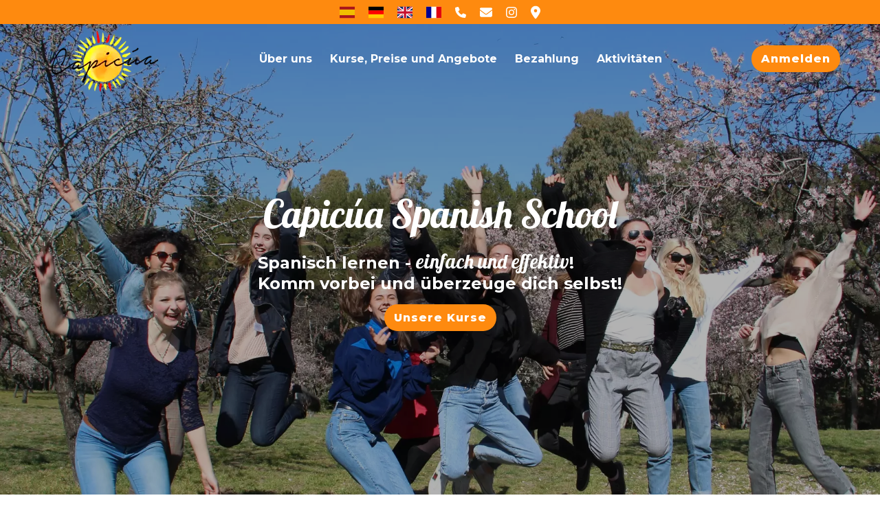

--- FILE ---
content_type: text/html; charset=UTF-8
request_url: https://capicuamadrid.com/de/
body_size: 9268
content:
<!DOCTYPE html>
<html lang="de">

<head>
    <meta charset="UTF-8">
    <meta name="viewport" content="width=device-width, initial-scale=1.0">
    <title>Capicúa Spanish School | Spanischschule in Madrid</title>

    <meta name="title" property="og:title" content="Capicúa Spanish School | Spanischschule in Madrid" />
    <meta name="description" property="og:description"
        content="Entdecke die Spanischschule Capicúa für Ausländer in Madrid. Capicúa bietet unterhaltsamen und einzigartigen Unterricht. Lerne Spanisch auf eine andere Art und Weise! Unsere Spanischakademie bietet Kurse für alle Spanischlevels. Erkunde Madrid mit Capicúa." />
    <meta property="og:url" content="https://capicuamadrid.com" />
    <meta name="og:type" content="website">
    <meta name="og:site_name" content="Capicúa Spanish School | Spanischschule in Madrid">
    <meta property="og:image" content="https://capicuamadrid.com/assets/capicuaEscuela800x503.webp">
    <meta name="theme-color" content="#fe8a0f" />

    <meta name="twitter:card" content="summary_large_image">
    <meta name="twitter:title" content="Capicúa Spanish School | Spanischschule in Madrid">
    <meta name="twitter:description"
        content="Entdecke die Spanischschule Capicúa für Ausländer in Madrid. Capicúa bietet unterhaltsamen und einzigartigen Unterricht. Lerne Spanisch auf eine andere Art und Weise! Unsere Spanischakademie bietet Kurse für alle Spanischlevels. Erkunde Madrid mit Capicúa.">
    <meta name="twitter:image" content="https://capicuamadrid.com/assets/capicuaEscuela800x503.webp">

    <script type="application/ld+json">
        {
            "@context": "https://schema.org",
            "@type": "Organization",
            "name": "Capicúa Spanish School | Spanischschule in Madrid",
            "logo": "https://capicuamadrid.com/assets/logo-capicua.webp",
            "description": "Entdecke die Spanischschule Capicúa in Madrid für Ausländer. Wir bieten unterhaltsamen und einzigartigen Unterricht. Lerne Spanisch auf eine andere Art und Weise! Unsere Spanischakademie bietet Kurse für alle Levels. Erkunde Madrid mit Capicúa.",
            "address": {
              "@type": "PostalAddress",
              "streetAddress": "Calle Rocinante, 13",
              "addressLocality": "Madrid",
              "addressRegion": "Madrid",
              "postalCode": "28034",
              "addressCountry": "ES"
            },
            "contactPoint": {
              "@type": "ContactPoint",
              "telephone": "+34-660694151",
              "contactType": "Customer Service"
            },
            "sameAs": [
              "https://www.instagram.com/capicua_madrid/"
            ]
        }
    </script>
    <style>
        .fancy {
            font-family: "Lobster", system-ui, -apple-system, BlinkMacSystemFont, 'Segoe UI', Roboto, Oxygen, Ubuntu, Cantarell, 'Open Sans', 'Helvetica Neue', sans-serif;
            font-weight: 400;
            font-size: 1.8rem;
            font-style: normal;
        }
    </style>
    <link rel="icon" type="image/png" href="../assets/logo-capicua.webp">
    <link rel="preload" href="../main.css" as="style">
    <link rel="preload" href="../hero.css" as="style">
    <link rel="preload" href="../assets/logo-capicua.webp" as="image" type="image/webp">
    <link rel="stylesheet" href="../main.css">
    <link rel="stylesheet" href="../hero.css">
    <link rel="stylesheet" href="../whyCapi.css">
    <link rel="preconnect" href="https://fonts.googleapis.com">
    <link rel="preconnect" href="https://fonts.gstatic.com" crossorigin>
    <link href="https://fonts.googleapis.com/css2?family=Lobster:wght@400&family=Montserrat:wght@100..900&display=swap"
        rel="stylesheet">
    <link rel="stylesheet" href="../cursos.css" media="none" onload="if(media!='all')media='all'">
    <link rel="stylesheet" href="../actividades.css" media="none" onload="if(media!='all')media='all'">
    <link rel="stylesheet" href="../faq.css" media="none" onload="if(media!='all')media='all'">
    <link rel="stylesheet" href="../location.css" media="none" onload="if(media!='all')media='all'">
    <link rel="stylesheet" href="../footer.css" media="none" onload="if(media!='all')media='all'">
    <noscript>
        <link rel="stylesheet" href="../cursos.css">
        <link rel="stylesheet" href="../actividades.css">
        <link rel="stylesheet" href="../faq.css">
        <link rel="stylesheet" href="../location.css">
        <link rel="stylesheet" href="../footer.css">
    </noscript>
    <link rel="alternate" hreflang="es" href="https://capicuamadrid.com/es/" />
    <link rel="alternate" hreflang="en" href="https://capicuamadrid.com/en/" />
    <link rel="alternate" hreflang="de" href="https://capicuamadrid.com/de/" />
    <link rel="alternate" hreflang="fr" href="https://capicuamadrid.com/fr/" />
</head>

<body>

    <!-- Obere Navigation -->
    <nav aria-label="Menü" class="navmenu">
        <div class="topnav">
            <a href="../es/" aria-label="Spanisch"><img loading="eager" class="smallicon" src="../assets/es.svg"
                    width="22px" height="16px" alt="Spanisch"></a>
            <a href="../de/" aria-label="Deutsch"><img loading="eager" class="smallicon" src="../assets/de.svg"
                    width="22px" height="16px" alt="Deutsch"></a>
            <a href="../en/" aria-label="Englisch"><img loading="eager" class="smallicon" src="../assets/en.svg"
                    width="22px" height="16px" alt="Englisch"></a>
            <a href="../fr/" aria-label="Französisch"><img loading="eager" class="smallicon" src="../assets/fr.svg"
                    width="22px" height="16px" alt="Französisch"></a>
            <a target="_blank" href="tel:+34660694151" aria-label="Capicúa telefonisch kontaktieren"><img
                    loading="eager" class="smallicon" src="../assets/phone.svg" width="16px" height="12px"
                    alt="Capicúa Spanischschule anrufen"></a>
            <a target="_blank" href="mailto:info@capicuamadrid.com" aria-label="Capicúa per E-Mail kontaktieren"><img
                    loading="eager" class="smallicon" src="../assets/envelope-solid.svg" width="18px" height="12px"
                    alt="Capicúa Spanischakademie per E-Mail kontaktieren"></a>
            <a target="_blank" href="https://www.instagram.com/capicua_madrid/"
                aria-label="Capicúas Instagram ansehen"><img loading="eager" class="smallicon"
                    src="../assets/instagram.svg" width="16px" height="18px" alt="Capicúa Spanischschule Instagram"></a>
            <a href="https://maps.app.goo.gl/9a9pXXWQjV1mwZQC6" target="_blank" aria-label="Standort von Capicúa"><img
                    loading="eager" class="smallicon" src="../assets/location.svg" width="14px" height="12px"
                    alt="Standort der Capicúa Spanischschule"></a>
        </div>
        <div class="mainnav">
            <div>
                <a href="./" aria-label="Startseite"><img loading="eager" class="logo" src="../assets/logo-capicua.webp"
                        alt="Capicúa Spanischakademie in Madrid. Spanisch lernen. Spanischkurse. Spanischkurse für Au-pairs. Spanischkurs in Madrid"></a>
            </div>
            <div>
                <label class="hamburger">
                    <input type="checkbox">
                    <svg fill="black" viewBox="0 0 32 32">
                        <path class="line line-top-bottom"
                            d="M27 10 13 10C10.8 10 9 8.2 9 6 9 3.5 10.8 2 13 2 15.2 2 17 3.8 17 6L17 26C17 28.2 18.8 30 21 30 23.2 30 25 28.2 25 26 25 23.8 23.2 22 21 22L7 22">
                        </path>
                        <path class="line" d="M7 16 27 16"></path>
                    </svg>
                </label>
                <div class="menu-items">
                    <a href="#sobreCapicua" aria-label="Über uns">
                        <p class="menutext">Über uns</p>
                    </a>
                    <a href="./cursos/" aria-label="Kurse, Preise und Angebote">
                        <p class="menutext">Kurse, Preise und Angebote</p>
                    </a>
                    <a href="./inscripcion/" aria-label="Bezahlung">
                        <p class="menutext">Bezahlung</p>
                    </a>
                    <a href="#actividades" aria-label="Kulturelle Aktivitäten">
                        <p class="menutext">Aktivitäten</p>
                    </a>
                </div>
            </div>
            <a href="./inscripcion/" aria-label="Für Capicúa-Kurse anmelden" class="roundBtn inscribete">
                Anmelden
            </a>
        </div>
        <div class="smallmenu-items">
            <a href="#sobreCapicua" aria-label="Über uns">
                <p class="menutext">Über uns</p>
            </a>
            <a href="./cursos/" aria-label="Kurse, Preise und Angebote">
                <p class="menutext">Kurse, Preise und Angebote</p>
            </a>
            <a href="./inscripcion/" aria-label="Bezahlung">
                <p class="menutext">Bezahlung</p>
            </a>
            <a href="#actividades" aria-label="Kulturelle Aktivitäten">
                <p class="menutext">Aktivitäten</p>
            </a>
            <div class="inscribeteBtnSmall">
                <a href="./inscripcion/" aria-label="Kursanmeldung" class="roundBtn">
                    Anmelden
                </a>
            </div>
        </div>

        <div class="mobileInscribeteContainer">
            <a href="./inscripcion/" aria-label="Kontakt" class="mobileInscribete">
                <span>Anmelden</span>
            </a>
        </div>
    </nav>


    <!-- Contenido -->

    <main>
        <div class="hero">
            <div class="hero-content">
                <h1 class="fancy">Capicúa Spanish School</h1>
                <h2>
                    Spanisch lernen - <span class="fancy">einfach und effektiv</span>!
                    <br>Komm vorbei und überzeuge dich selbst!
                </h2>
                <a href="#cursos" aria-label="Besuche Capicúas Kurse" class="roundBtn">
                    Unsere Kurse
                </a>
            </div>

            <svg style="position:absolute; bottom: 0px; margin-bottom: -1px; margin-top: -100px;"
                xmlns="http://www.w3.org/2000/svg" viewBox="0 0 1440 320">
                <path fill="#fe8a0f" fill-opacity="1"
                    d="M0,224L80,213.3C160,203,320,181,480,186.7C640,192,800,224,960,224C1120,224,1280,192,1360,176L1440,160L1440,320L1360,320C1280,320,1120,320,960,320C800,320,640,320,480,320C320,320,160,320,80,320L0,320Z">
                </path>
            </svg>
        </div>

        <!-- whyCapicua -->

        <div id="whyCapicua">
            <h2>Warum Capicúa?</h2>
            <noscript>Du musst JavaScript aktivieren, um einige Inhalte der Capicúa Spanischschule sehen zu können.
                Bitte aktiviere JavaScript in deinen Browser-Einstellungen oder versuche es mit einem anderen
                Gerät.</noscript>
            <div class="whyCapicuaBottom">
                <div class="whyCapiImgContainer">
                    <img alt="Schüler, die in Madrid Spanischunterricht bei Capicúa genießen" loading="lazy"
                        src="../assets/misionvisionvalores.webp" class="whyCapiImg" width="600px">
                </div>
                <div class="whyCapiTextContainer">
                    <div class="whyCapi">
                        <img alt="Capicúa Spanischschule Unterscheidungsmerkmal" loading="lazy"
                            src="../assets/check.svg">
                        <p style="font-size: 18px;">Hervorragendes Preis-Leistungs-Verhältnis</p>
                    </div>
                    <div class="whyCapi">
                        <img alt="Capicúa Spanischschule Unterscheidungsmerkmal" loading="lazy"
                            src="../assets/check.svg">
                        <p style="font-size: 18px;">Sehr partizipative Unterrichtsstunden mit maximal 12 Schülern</p>
                    </div>
                    <div class="whyCapi">
                        <img alt="Capicúa Spanischschule Unterscheidungsmerkmal" loading="lazy"
                            src="../assets/check.svg">
                        <p style="font-size: 18px;">Unser Lieblingskurs: Monatskurs mit 10 Stunden pro
                            Woche<br>*<a style="text-decoration: underline;" href="../assets/InformationKindergeld.pdf"
                                download>Kindergeld Information herunterladen</a>
                            (nur für deutsche Schüler)</p>
                    </div>
                    <div class="whyCapi">
                        <img alt="Capicúa Spanischschule Unterscheidungsmerkmal" loading="lazy"
                            src="../assets/check.svg">
                        <p style="font-size: 18px;">Alle Niveaus: A1 - C1</p>
                    </div>
                    <div class="whyCapi">
                        <img alt="Capicúa Spanischschule Unterscheidungsmerkmal" loading="lazy"
                            src="../assets/check.svg">
                        <p style="font-size: 18px;">Muttersprachliche und hochqualifizierte Lehrkräfte</p>
                    </div>
                    <div class="whyCapi">
                        <img alt="Capicúa Spanischschule Unterscheidungsmerkmal" loading="lazy"
                            src="../assets/check.svg">
                        <p style="font-size: 18px;">Einzigartige Methodik: lerne Spanisch auf eine bessere, besondere
                            und unterhaltsame Weise.</p>
                    </div>
                    <div class="whyCapi">
                        <img alt="Capicúa Spanischschule Unterscheidungsmerkmal" loading="lazy"
                            src="../assets/check.svg">
                        <p style="font-size: 18px;">Jeden Freitag soziokulturelle Aktivitäten um Madrid zu erkunden</p>
                    </div>
                    <div class="whyCapi">
                        <img alt="Capicúa Spanischschule Unterscheidungsmerkmal" loading="lazy"
                            src="../assets/check.svg">
                        <p style="font-size: 18px;">Treffpunkt für andere Au-pairs</p>
                    </div>
                    <div class="whyCapi">
                        <img alt="Capicúa Spanischschule Unterscheidungsmerkmal" loading="lazy"
                            src="../assets/check.svg">
                        <p style="font-size: 18px;">In der Nähe der Deutschen Schule Madrid und mehrerer deutscher
                            Kindergärten</p>
                    </div>
                    <div class="whyCapi">
                        <img alt="Capicúa Spanischschule Unterscheidungsmerkmal" loading="lazy"
                            src="../assets/check.svg">
                        <p style="font-size: 18px;">Gute Verkehrsanbindung: In der Nähe von Tres Olivos Metro und
                            Bushaltestellen (33, 137)
                        </p>
                    </div>
                    <div class="whyCapi">
                        <img alt="Capicúa Spanischschule Unterscheidungsmerkmal" loading="lazy"
                            src="../assets/check.svg">
                        <p style="font-size: 18px;">Kostenlose Anmeldung*</p>
                    </div>
                    <p style="max-width: 85%;">*Kostenlose Anmeldung bei der Wahl der 6-, 9- oder
                        10-Monatszahlungsoption. Bei der monatlichen oder 4-monatigen Zahlungsoption fällt eine
                        Anmeldegebühr an.
                        <br>*<a style="text-decoration: underline;" href="../assets/InformationKindergeld.pdf"
                            download>Kindergeld</a> für deutsche Schüler: Nach erfolgter Zahlung erhält der Schüler
                        eine Quittung und auf Wunsch eine Teilnahmebestätigung oder "Kindergeldbescheinigung". <a
                            style="text-decoration: underline;" href="../assets/InformationKindergeld.pdf"
                            download>Kindergeld Information herunterladen</a>
                    </p>
                </div>
            </div>
        </div>

        <svg style="margin-top: -2px;" xmlns="http://www.w3.org/2000/svg" viewBox="0 0 1440 160">
            <path fill="#fe8a0f" fill-opacity="1"
                d="M0,64L80,85.3C160,107,320,149,480,144C640,139,800,85,960,80C1120,75,1280,117,1360,138.7L1440,160L1440,0L1360,0C1280,0,1120,0,960,0C800,0,640,0,480,0C320,0,160,0,80,0L0,0Z">
            </path>
        </svg>

        <!-- Kurse -->
        <h2 id="cursos">
            Unsere Spanischkurse
        </h2>
        <div id="openwidget-placeholder" style="height: 1px;"></div>
        <div class="sectionCursos">
            <div class="card">
                <p class="bubble">¡Neu!</p>
                <h2>Nachmittags<br>kurs</h2>
                <p class="price" style="margin: 0px;">€108</p>
                <p class="horas" style="margin: 0px;">2 Tage (3h/Woche)</p>
                <p class="courseInfo">Gruppenunterricht<br>vor Ort</p>

                <div class="verMasCnt" style="margin-bottom: 8px;">
                    <a class="roundBtn verMasBtn" href="./cursos/#tardes">Mehr info</a>
                </div>

                <div style="width: 80%; margin: 0px 5%; margin-bottom: -4px; height: 1px; background-color: white;">
                </div>

                <h2>Online Kurs</h2>
                <p class="price" style="margin: 0px;">€90</p>
                <p class="horas" style="margin: 0px;">2 Tage (2h/Woche)</p>
                <p class="courseInfo">Gruppenunterricht</p>
                <div class="verMasCnt">
                    <a class="roundBtn verMasBtn" href="./cursos/#online">Mehr info</a>
                </div>
            </div>

            <div class="card mainCard">
                <p class="bubble">Sehr<br>Beliebt</p>
                <h2 style="margin-left: 10px;">Morgenkurs (10h)</h2>
                <p class="price" style="margin: 0px;">Ab €170/Monat*</p>
                <p class="courseInfo">(*Vollständige Kurszahlung erforderlich)</p>
                <p class="horas">10 Stunden zu 45 min/Woche</p>
                <p class="courseInfo">
                    Gruppenunterricht
                </p>
                <ul>
                    <li>
                        Zeitplan: <br>
                        ‎ ‎ ‎ ‎ ‎ ‎ ‎ ‎ ‎ ‎ ‎ ‎ ‎ ‎ ‎ ‎ ‎ ‎ 09:00 - 10:30 Uhr<br>
                        ‎ ‎ ‎ ‎ ‎ ‎ ‎ ‎ ‎ ‎ ‎ ‎ ‎ ‎ ‎ ‎ ‎ ‎ 10:30 - 12:00 Uhr<br>
                        ‎ ‎ ‎ ‎ ‎ ‎ ‎ ‎ ‎ ‎ ‎ ‎ ‎ ‎ ‎ ‎ ‎ ‎ 12:00 - 13:30 Uhr
                    </li>
                    <li>Möglichkeit, jederzeit einzusteigen</li>
                    <li>Freitags: Teilnahme an soziokulturellen Aktivitäten</li>
                    <li>
                        Kostenlose Anmeldung**
                    </li>
                </ul>
                <div class="verMasCnt">
                    <a href="./cursos/#mensual" class="roundBtn verMasBtn">Angebote ansehen</a>
                </div>
                <div class="pruebaGratis">
                    <h2>Kostenlose <strong>Probestunde</strong></h2>
                </div>
                <p class="horas" style="font-size: 12px;"><b>Wichtig</b>:
                    Die Preise für jeden Kurs werden im April aktualisiert. Wenn du dich während des vorherigen
                    Kurses anmeldest und die Kursgebühr bezahlst, wird die entsprechende Preiserhöhung anschließend
                    angewendet.
                </p>
            </div>

            <div class="card">
                <h2>Einzelunterricht</h2>
                <p class="price" style="margin: 0px;">Ab €22/Stunde</p>
                <p class="courseInfo">Einzel- und Gruppenunterricht, vor Ort oder online</p>
                <p class="horas">Morgen oder Nachmittag</p>
                <div class="verMasCnt" style="margin-bottom: 16px;">
                    <a class="roundBtn verMasBtn" href="./cursos/#oneonone">Angebote ansehen</a>
                </div>

                <div style="width: 80%; margin: 0px 10%; margin-bottom: -4px; height: 1px; background-color: white;">
                </div>

                <h2>Intensivkurs Juli</h2>
                <p class="price" style="margin: 0px;">€199/Woche</p>
                <p class="courseInfo">Gruppenunterricht</p>
                <div class="verMasCnt">
                    <a class="roundBtn verMasBtn" href="./cursos/#intensivojulio">Angebote ansehen</a>
                </div>
            </div>

        </div>

        <div class="verMasCursos" id="actividades">
            <a class="roundBtn hidePc" href="./cursos/">Weitere Kurse anzeigen</a>
        </div>

        <!-- Actividades-->

        <article class="actividadesContainer">
            <div class="actividades">
                <h2>Entdecke Madrid!</h2>
            </div>
            <div class="whyCapicuaBottom">
                <div class="whyCapiImgContainer">
                    <img alt="Soziokulturelle Aktivitäten, um Madrid als Spanischschüler der Spanischakademie Capicúa zu entdecken"
                        class="whyCapiImg" src="../assets/scooters.webp" loading="lazy">
                </div>
                <div class="whyCapiTextContainer">
                    <h2>Aktivitäten</h2>
                    <div class="whyCapi">
                        <img alt="Capicúa Spanischschule Differenzierung" src="../assets/check.svg" loading="lazy">
                        <p><strong>Kulturelle Ausflüge</strong> (optional) jeden Freitag, um <strong>Madrid</strong> zu erkunden</p>
                    </div>
                    <div class="whyCapi">
                        <img alt="Capicúa Spanischschule Differenzierungsmerkmal" loading="lazy" src="../assets/check.svg">
                        <p><strong>Entdecke</strong> alles, was diese wunderbare Stadt zu bieten hat</p>
                    </div>
                    <div class="whyCapi">
                        <img alt="Capicúa Spanischschule Differenzierungsmerkmal" loading="lazy" src="../assets/check.svg">
                        <p>Setze dein Spanisch in die Praxis um!</p>
                    </div>
                    <div class="whyCapi" id="sobreCapicua">
                        <img alt="Capicúa Spanischschule Differenzierungsmerkmal" loading="lazy" src="../assets/check.svg">
                        <p>In Madrid lässt sich die Sprache ideal erlernen</p>
                    </div>
                    <div class="whyCapi">
                        <img alt="Zusammenarbeit mit MadLife Madrid" loading="lazy" src="../assets/check.svg">
                        <p>
                            ✨ In Zusammenarbeit mit
                            <a href="https://www.instagram.com/madlife_madrid" target="_blank" rel="noopener"
                                style="text-decoration: underline;">
                                <strong>MadLife Madrid</strong>
                            </a> für unsere Freitagsaktivitäten
                        </p>
                    </div>
                    
                        <a href="https://www.instagram.com/madlife_madrid" target="_blank" rel="noopener">
                            <img src="../assets/madlife.webp" alt="Instagram von MadLife Madrid, Organisator der Capicúa-Freitagsaktivitäten"
                                style="height: 120px; width: auto; margin-top: 0.5em;">
                        </a>
                </div>
            </div>

            <div style="display: flex; justify-content: center; align-items: center; padding-bottom: 1em;">
                <a class="roundBtn" style="border: 1px solid white;"
                    href="https://www.instagram.com/capicua_madrid/"><img loading="lazy" class="smallicon" src="../assets/instagram.svg" width="20px" height="20px"
                        style="margin-bottom: -4px;" alt="Instagram der Spanischkurse bei Capicúa"> Capicúa
                </a>
            </div>

            <div style="display: flex; justify-content: center; align-items: center; padding-bottom: 2em;">
                <a class="roundBtn" style="border: 1px solid white;"
                    href="https://www.instagram.com/madlife_madrid"><img loading="lazy" class="smallicon" src="../assets/instagram.svg" width="20px" height="20px"
                        style="margin-bottom: -4px;" alt="Instagram von MadLife Madrid"> MadLife
                </a>
            </div>
        </article>

        <!-- Sobre Capicúa -->
        <div id="map-placeholder" style="height: 1px;"></div>

        <div class="sectionFaq">
            <article class="faqCard" id="nuestra-escuela">
                <img alt="Capicúa Spanischschule Differenzierung" loading="lazy" class="faqImage"
                    src="../assets/capicuaEscuela800x503.webp">
                <div class="faqContent">
                    <h1 class="faqTitle">Über Capicúa</h1>
                    <h2 class="faqSubtitle">Bei Capicúa ist es unsere Mission, die spanische Kultur zu vermitteln und
                        Besuchern aus aller
                        Welt die Offenheit und Lebendigkeit Madrids näherzubringen.</h2>
                    <div class="faqItem">
                        <h2 class="faqQuestion">Unsere Werte<img loading="lazy" class="arrowIcon"
                                src="../assets/downarrow.svg" alt="" aria-hidden='true'></h2>
                        <p class="faqAnswer">
                            <strong>Wir verstehen den Wunsch unserer Schüler</strong>, in Madrid eine
                            <strong>unvergessliche Zeit</strong> erleben zu
                            wollen. Aus diesem Grund basiert unser Bildungsansatz auf den Werten, die uns ausmachen:
                            <strong>persönliche und herzliche Interaktionen</strong> mit unseren Schülern – denn bei uns
                            sind alle Teil
                            einer großen <strong>Familie</strong>. <strong>Ehrlichkeit und Freude</strong> am Lernen
                            sowie der feste Wille, das Beste aus
                            jedem Einzelnen herauszuholen, stehen bei uns im Mittelpunkt.
                            Unser Engagement zeigt sich in unserer Förderung von <strong>Inklusion und
                                Vielfalt</strong>, indem wir uns
                            flexibel an verschiedene Lernstile und -bedürfnisse anpassen. Wir entwickeln uns ständig
                            weiter, um immer auf dem <strong>neuesten Stand</strong> zu bleiben und unseren Schülern
                            eine erstklassige
                            Ausbildung zu bieten. So wollen wir eine Lernerfahrung schaffen, die nachhaltig inspiriert.
                        </p>
                    </div>
                    <div class="faqItem">
                        <h2 class="faqQuestion">Unsere Vision<img loading="lazy" class="arrowIcon"
                                src="../assets/downarrow.svg" alt="" aria-hidden='true'></h2>
                        <p class="faqAnswer">
                            Wir haben es uns zum Ziel gesetzt, als <strong>Vorbild unter den Sprachschulen</strong> zu
                            gelten – mit <strong>personalisierten Lernansätzen</strong> in einer <strong>familiären
                                Umgebung</strong>, in der unsere Schüler ganz sie
                            selbst sein können. So schaffen wir Raum für <strong>Motivation, Sicherheit und
                                Gelassenheit, ohne Angst vor Fehlern</strong>.
                            Capicúa ist <strong>mehr als nur eine Sprachschule</strong>. Hier streben wir nach einer
                            <strong>unvergesslichen Erfahrung</strong> und danach, ein Ort zu sein, an dem Schüler – ob
                            neu oder ehemalige – stets willkommen sind.
                        </p>
                    </div>
                    <div class="faqItem">
                        <h2 class="faqQuestion">Unsere Erfahrung<img loading="lazy" class="arrowIcon"
                                src="../assets/downarrow.svg" alt="" aria-hidden='true'></h2>
                        <p class="faqAnswer">
                            Wir bringen <strong>Leidenschaft für unsere Arbeit</strong>, <strong>langjährige
                                Unterrichtserfahrung</strong> und unsere
                            <strong>eigenen Erfahrungen als Au-pairs und Gastfamilien</strong> mit. Diese
                            <strong>vielfältige Erfahrung</strong> ermöglicht
                            es uns, die Anliegen und Bedürfnisse unserer <strong>Schüler zu verstehen</strong> und
                            gezielt darauf
                            einzugehen. So wollen wir jedem Schüler die <strong>bestmögliche Lernerfahrung
                                ermöglichen</strong> und
                            ihnen das Gefühl geben, jederzeit gut aufgehoben zu sein.
                        </p>
                    </div>
                    <div class="faqItem">
                        <h2 class="faqQuestion">Wie ist es, bei Capicúa Spanisch zu lernen?<img loading="lazy"
                                class="arrowIcon" src="../assets/downarrow.svg" alt="" aria-hidden='true'></h2>
                        <p class="faqAnswer">
                            <img loading="lazy" src="../assets/enclase.webp"
                                alt="Klassenzimmer bei der Spanischschule Capicúa">
                            <strong>Wir sind davon überzeugt, dass das Lernen bei Capicúa eine wirklich einzigartige und
                                positive Erfahrung ist</strong> – so positiv, dass einige Schüler Jahre nach ihrem
                            Aufenthalt in Madrid zurückkehren, um unsere Schule und die Lehrer zu besuchen. <strong>Sie
                                verbinden wunderbare Erfahrungen und unvergessliche Erinnerungen mit ihrer Zeit
                                hier.</strong>
                            <strong>Bei uns erwarten dich interaktive, dynamische und unterhaltsame Kurse.</strong> Wie
                            schaffen wir das? <strong>Wir schaffen eine Atmosphäre, die einladend und ermutigend
                                ist</strong> – mit Lehrkräften, die nicht nur hochqualifiziert sind, sondern auch jeden
                            Tag mit Herz und Leidenschaft dabei sind und ihr Bestes geben.
                            In einer Umgebung <strong>ohne Druck und Angst, dafür umso mehr mit Beständigkeit und Spaß
                                sowie vielen Gleichgesinnten</strong>, erlangen unsere Schüler am Ende eine fließende
                            Beherrschung der spanischen Sprache.
                            <strong>Wir freuen uns sehr darauf, auch dich auf diesem Weg begleiten zu dürfen!</strong>
                        </p>
                    </div>
                    <div class="faqItem">
                        <h2 class="faqQuestion">Wie ist Capicúa entstanden?<img loading="lazy" class="arrowIcon"
                                src="../assets/downarrow.svg" alt="" aria-hidden='true'></h2>
                        <p class="faqAnswer">
                            <img loading="lazy" src="../assets/erika.webp"
                                alt="Erika mit einer Au-pair-Schülerin bei Capicúa">
                            María Erika: „Ich kann nur sagen, dass ich bereits in großen Unternehmen leitende Positionen
                            innehatte, doch heute macht mich die Sprachschule Capicúa deutlich glücklicher. Ich tue, was
                            ich machen möchte, und glaube an das, was ich tue. Glaub mir, wenn ich sage: Obwohl es
                            sehr hart ist, ein solches berufliches und persönliches Projekt zu schaffen, ist es
                            wunderbar.
                            Ich investiere all meine Zuneigung, Leidenschaft und positive Energie in dieses Projekt.
                            Ich habe immer daran geglaubt, dass man, egal wohin man geht, seine Arbeit so gut wie
                            möglich machen sollte und danach streben sollte, der Beste zu sein. Capicúa und meine
                            Schüler, die mir immer wieder so viel beibringen und die mir sehr am Herzen liegen, sowie
                            mein Wunsch, in dem zu arbeiten, was ich liebe, treiben mich jeden Tag an, mich zu
                            verbessern. Und das Beste daran ist: Ich habe sehr viel Spaß bei der Arbeit.
                            Kurz gesagt: Lehrerin bei Capicúa zu sein und diese liebevolle Schule zu leiten, macht mich
                            sehr glücklich, und ich glaube aufrichtig, dass diese Freude und unser „Wesen“ auch an
                            unsere Schüler weitergegeben wird.“
                        </p>
                    </div>
                    <div class="faqItem">
                        <h2 class="faqQuestion">Wie sieht unsere Schule aus?<img loading="lazy" class="arrowIcon"
                                src="../assets/downarrow.svg" alt="" aria-hidden='true'></h2>
                        <p class="faqAnswer">
                            <img loading="lazy" src="../assets/enclase2.webp"
                                alt="Klassenzimmer bei der Spanischschule Capicúa">
                            Unsere Schule ist ein <strong>fröhlicher, einladender und lebendiger Ort – bunt, originell
                                und voller Wärme</strong>. Das Besondere daran? Sie wurde <strong>von unseren Schülern
                                vollkommen selbst gestaltet
                                und dekoriert</strong>. Die Bibliothek, die Wandbilder, die Zeichnungen, Fotos von
                            Madrid, die
                            Geschenke – alles ist <strong>das Werk unserer Schüler, und jeder Hingucker erzählt eine
                                eigene
                                Geschichte</strong>.
                            Wenn du uns besuchst, wirst du die Spuren sehen, die die Schüler hier hinterlassen haben
                            und weiterhin hinterlassen. Wir sind dankbar für all die <strong>Kreativität und
                                Liebe</strong>, die in diese
                            Schule fließen, und dafür, dass ihr eurer Kreativität hier freien Lauf lassen könnt.
                            Wir sind überzeugt davon, dass Capicúa ein Ort ist, mit dem sich unsere Schüler
                            identifizieren
                            und wohlfühlen können – ein Ort, an dem sie alles finden, was sie brauchen, um als
                            Spanischschüler und als Individuen zu wachsen.
                        </p>
                    </div>
                </div>
            </article>
        </div>

        <!-- Location -->
        <div id="location">
            <div class="locationContent">
                <div class="locationText">
                    <h2>Wo ist Capicúa?</h2>
                    <div class="footerText">
                        <img loading="lazy" src="../assets/location.svg" alt="Metro to reach Capicúa Spanish School">
                        <p>Calle Rocinante, 13 | 28034 Madrid</p>
                    </div>
                    <div class="footerText">
                        <img loading="lazy" src="../assets/bus.svg" alt="Bus to get to Capicúa Spanish School">
                        <p>66, 137</p>
                    </div>
                    <div class="footerText">
                        <img loading="lazy" src="../assets/metro.webp" alt="Metro to reach Capicúa Spanish School">
                        <p>Tres Olivos (linie 10)</p>
                    </div>
                </div>

                <div class="locationMap">
                    <div id="map"></div>
                </div>
            </div>
        </div>

    </main>

    <footer>
        <div class="footerTop">
            <div class="footerBlock">
                <div>
                    <div class="footerTitle">
                        <img loading="lazy" src="../assets/phone.svg" alt="Telefonnummer der Capicúa Sprachschule">
                        <p>Telefon</p>
                    </div>
                    <a target="_blank" href="tel:+34660694151">+34 660 69 41 51</a>
                </div>
            </div>
            <div class="footerBlock">
                <div>
                    <div class="footerTitle">
                        <img loading="lazy" src="../assets/envelope-solid.svg" alt="E-Mail für Capicúa Spanischkurse">
                        <p>E-mail</p>
                    </div>
                    <a target="_blank" href="mailto:info@capicuamadrid.com">info@capicuamadrid.com</a>
                </div>
            </div>
        </div>
        <div class="footerUnder">
            <a href="./aviso-legal">Impressum</a>
            <a href="./politica-de-privacidad">Datenschutzrichtlinie</a>
            <p>© 2024 CAPICÚA</p>
        </div>
        <div class="footerPromo">
            <a target="_blank" href="mailto:juan.torrens06@gmail.com">Arbeit von Juan Torrens</a>
        </div>
    </footer>

    <script async src="../script.js"></script>
    <script defer async src="../faq.js"></script>

    <script>
        /*maps*/
        function initMap() {
            var coordenadasCapicua = { lat: 40.5017205, lng: -3.6928971 }
            var coordenadasDSM = { lat: 40.5068138, lng: -3.7050875 }
            var coordenadasTresOlivos = { lat: 40.5003035, lng: -3.6943049 }
            var coordenadasBus = { lat: 40.5002, lng: -3.6926549 }

            var styles = [
                {
                    featureType: 'poi',
                    elementType: 'labels',
                    stylers: [{ visibility: 'off' }]
                }
            ]

            var map = new google.maps.Map(document.getElementById('map'), {
                zoom: 14.2,
                center: coordenadasCapicua,
                mapTypeControl: false,
                streetViewControl: false,
                clickableIcons: false,
                disableDefaultUI: false,
                styles: styles
            })

            var iconoCapicua = {
                url: "../assets/markercapi.webp",
                scaledSize: new google.maps.Size(80, 80)
            }

            var markerCapicua = new google.maps.Marker({
                position: coordenadasCapicua,
                map: map,
                icon: iconoCapicua,
                title: 'Capicúa'
            })

            var iconoDSM = {
                url: "../assets/markerdsm.webp",
                scaledSize: new google.maps.Size(60, 80)
            }

            var markerDSM = new google.maps.Marker({
                position: coordenadasDSM,
                map: map,
                icon: iconoDSM,
                title: 'DSM'
            })

            var iconoMetro = {
                url: "../assets/metro.webp",
                scaledSize: new google.maps.Size(20, 13)
            }

            var markerDSM = new google.maps.Marker({
                position: coordenadasTresOlivos,
                map: map,
                icon: iconoMetro,
                title: 'Metro Tres Olivos'
            })

            var iconoBus = {
                url: "../assets/bus_negro.svg",
                scaledSize: new google.maps.Size(20, 20)
            }

            var markerDSM = new google.maps.Marker({
                position: coordenadasBus,
                map: map,
                icon: iconoBus,
                title: 'Bus'
            })
        }
    </script>

    <script>
        document.addEventListener("DOMContentLoaded", function () {
            // Map
            var mapPlaceholder = document.getElementById('map-placeholder');
            var mapObserver = new IntersectionObserver(function (entries) {
                if (entries[0].isIntersecting) {
                    var script = document.createElement('script');
                    script.src = "https://maps.googleapis.com/maps/api/js?key=AIzaSyBNgg80lyt1VqZRsjj4VJn0CdtTeGEXRbk&callback=initMap";
                    script.async = true;
                    script.defer = true;
                    document.body.appendChild(script);
                    mapObserver.disconnect();
                }
            });
            mapObserver.observe(mapPlaceholder);

            // OpenWidget
            var openWidgetPlaceholder = document.getElementById('openwidget-placeholder');
            var openWidgetObserver = new IntersectionObserver(function (entries) {
                if (entries[0].isIntersecting) {
                    window.__ow = window.__ow || {};
                    window.__ow.organizationId = "5d3b2e95-aa4d-41d7-b74b-23ee1937cda5";
                    (function (n, t, c) {
                        function i(n) { return e._h ? e._h.apply(null, n) : e._q.push(n); }
                        var e = { _q: [], _h: null, _v: "2.0", on: function () { i(["on", c.call(arguments)]); }, once: function () { i(["once", c.call(arguments)]); }, off: function () { i(["off", c.call(arguments)]); }, get: function () { if (!e._h) throw new Error("[OpenWidget] You can't use getters before load."); return i(["get", c.call(arguments)]); }, call: function () { i(["call", c.call(arguments)]); }, init: function () { var n = t.createElement("script"); n.async = !0, n.type = "text/javascript"; n.src = "https://cdn.openwidget.com/openwidget.js"; t.head.appendChild(n); } };
                        !n.__ow.asyncInit && e.init(); n.OpenWidget = n.OpenWidget || e;
                    })(window, document, [].slice);
                    openWidgetObserver.disconnect();
                }
            });
            openWidgetObserver.observe(openWidgetPlaceholder);
        });
    </script>
</body>

</html>

--- FILE ---
content_type: text/css; charset=UTF-8
request_url: https://capicuamadrid.com/main.css
body_size: 462
content:
body .mainnav,body .topnav{width:100%;overflow:hidden;display:flex}body{font-family:Montserrat,sans-serif;margin:0}body a{text-decoration:none;color:#fff}body nav{position:fixed;top:0;z-index:10;width:100%}.roundBtn{width:fit-content;font-weight:800;letter-spacing:1px;padding:10px 14px;margin:0;border-radius:30px;background-color:#fe8a0f}.roundBtn:hover{transform:scale(1.02)}body .mainnav{background-color:transparent;justify-content:space-around;align-items:center;height:100px;max-width:100%}body .topnav{background-color:#fe8a0f;justify-content:center;align-items:center;flex-flow:row wrap;height:35px;z-index:10}body nav div{display:flex;justify-content:center;align-items:center}body nav .menutext,body nav p{font-weight:700;padding:10px;margin:15px 3px;border-radius:30px}body nav .logo{height:100px;margin:30px 10px 10px;display:block;filter:brightness(120%)}body nav .smallicon{height:20px;margin:2px 10px;display:block}.smallmenu-items{display:none;padding-bottom:.5em}.inscribeteBtnSmall{display:flex;flex-flow:row wrap;justify-content:flex-start;align-items:center;margin:20px 5px 25px}.hamburger,.hamburger input,.mobileInscribeteContainer{display:none}.hamburger svg{height:3em;transition:transform .6s cubic-bezier(.4, 0, .2, 1)}.hamburger .line{fill:none;stroke:white;stroke-linecap:round;stroke-linejoin:round;stroke-width:3;transition:stroke-dasharray .6s cubic-bezier(.4, 0, .2, 1),stroke-dashoffset .6s cubic-bezier(.4, 0, .2, 1)}.line-top-bottom{stroke-dasharray:12 63}.hamburger input:checked+svg{transform:rotate(-45deg)}.hamburger input:checked+svg .line-top-bottom{stroke-dasharray:20 300;stroke-dashoffset:-32.42}@media (max-width:768px){.smallmenu-items{height:fit-content;max-height:100%}body nav .logo{height:60px;margin:10px}body nav .smallicon{height:20px;margin:2px 5px;display:block}.hamburger{display:inline;cursor:pointer;margin-right:28px}.inscribete,.menu-items{display:none}.mobileInscribeteContainer,body .mainnav{background-color:transparent;display:flex;width:100%}.mobileInscribeteContainer{z-index:10;position:fixed;bottom:0;height:84px;flex-flow:wrap row;justify-content:center;align-items:center}.mobileInscribete{margin:2px;height:fit-content;width:200px;max-width:98%;padding:16px 14px;border-radius:30px;background-color:#fe8a0f;text-align:center;border:2px solid #fff}.mobileInscribete span{letter-spacing:1px;font-weight:800}body .mainnav{justify-content:space-between;align-items:center;min-height:min-content;height:100px;overflow:hidden}nav .logo{margin-left:28px}}

--- FILE ---
content_type: text/css; charset=UTF-8
request_url: https://capicuamadrid.com/hero.css
body_size: 122
content:
.hero{background-image:url('./assets/excursionHero869x600.webp');z-index:0;background-size:cover;background-position:center;background-repeat:no-repeat;height:calc(100vh + 230px);display:flex;justify-content:center;align-items:center;flex-flow:column wrap;color:#fff;position:relative}@media (min-width:500px){.hero{background-image:url('./assets/excursionHero1280x883.webp')}}@media (min-width:800px){.hero{background-image:url('./assets/excursionHero1920x1325.webp')}}@media (max-width:768px){.hero{background-image:url('./assets/excursionHeroMobile1490x2000.webp')}.hero h1,.hero h2{text-align:center}}@media (min-width:2000px){.hero{background-image:url('./assets/excursionHero3000x2070.webp')}}.hero::before{content:"";position:absolute;top:0;right:0;bottom:0;left:0;background-color:rgba(0,0,0,.3)}.hero-content{z-index:1;display:flex;flex-flow:column;justify-content:center;align-items:center;margin-bottom:300px;margin-top:100px}.hero h1{font-family:Lobster,system-ui,-apple-system,BlinkMacSystemFont,'Segoe UI',Roboto,Oxygen,Ubuntu,Cantarell,'Open Sans','Helvetica Neue',sans-serif;font-weight:400;font-size:3.5rem;font-style:normal;margin:8px}.hero h2{font-size:1.5rem;padding:0 8px 8px;margin:8px}

--- FILE ---
content_type: text/css; charset=UTF-8
request_url: https://capicuamadrid.com/whyCapi.css
body_size: 53
content:
#whyCapicua{width:100%;background-color:#fe8a0f;color:#fff;margin-top:-2px}.whyCapicuaBottom{padding:1.5em 0;display:flex;flex-flow:row wrap;justify-content:center;align-items:center}.whyCapiImgContainer{padding:0 20px 20px 0;margin-left:12px;display:flex;justify-content:flex-end;align-items:center;flex:1;max-width:calc(50% - 40px)}.whyCapiImg{max-width:80%;border-radius:16px;width:600px;height:auto}.whyCapiTextContainer{padding:0 10px 10px;font-size:18px;display:flex;flex-flow:column wrap;justify-content:center;align-items:flex-start;flex:1}#whyCapicua h2{font-size:45px;font-weight:800;text-align:center;padding:.5em 20px 0;margin-top:0}.whyCapi{display:grid;grid-template-columns:auto 1fr;grid-column-gap:10px;align-items:center}.whyCapi img{width:21px;height:21px;margin-top:8px;align-self:self-start}.whyCapi p{padding-left:8px;font-size:18px!important;font-weight:700;max-width:100%;overflow:visible;height:fit-content;margin:8px 0}@media (max-width:1024px){.whyCapicuaBottom{padding-top:0;display:flex;flex-flow:column wrap;justify-content:center;align-items:center}.whyCapiImg{max-width:100%;width:600px;height:auto}.whyCapiImgContainer{padding:20px;display:flex;justify-content:center;align-items:center;flex:1;max-width:80%}}

--- FILE ---
content_type: text/css; charset=UTF-8
request_url: https://capicuamadrid.com/cursos.css
body_size: 181
content:
.sectionCursos .card .horas,.sectionCursos .card .price,.sectionCursos .card h2{width:100%;text-align:center}#cursos,.bubble,.sectionCursos .card .courseInfo,.sectionCursos .card .horas,.sectionCursos .card h2{text-align:center}#cursos{margin:4rem 4rem 0;font-size:2rem}.sectionCursos{background-color:#fff;color:#000;display:flex;flex-flow:nowrap row;justify-content:center;align-items:center;max-width:100%;padding:5em 0}.sectionCursos .card{position:relative;background-color:#fe8a0f;color:#fff;width:16em;max-width:80%;height:30em;min-height:fit-content;padding:12px;margin:4px;border-radius:24px;box-shadow:0 4px 8px rgba(0,0,0,.2)}.sectionCursos .mainCard{width:20em;max-width:22em;height:32em;min-height:fit-content;padding:1em;margin:2.5em;border-radius:32px}.sectionCursos .card .price{font-weight:800;font-size:2rem}.sectionCursos .card .horas{font-weight:700;font-size:1.2rem}.verMasCnt{display:flex;flex-flow:column wrap;justify-content:flex-end;align-items:center;bottom:16px}.verMasBtn{text-decoration:none;background-color:#fff;color:#fe8a0f}.bubble,.pruebaGratis{background-color:#ffae00;box-shadow:0 4px 8px rgba(0,0,0,.3)}.bubble{font-size:.88em;position:absolute;height:4em;width:4em;top:-2em;left:-2em;border:3px solid #fff;padding:14px;border-radius:100%;display:flex;align-items:center}.verMasCursos{display:flex;width:100%;justify-content:center;align-items:center;margin:5em 0}.sectionCursos .hidePc{display:hidden}.pruebaGratis{border:3px solid #fff;padding:.6em;border-radius:1em;margin:10%}@media (max-width:920px){.sectionCursos{flex-direction:column}.bubble,.card{display:none}.mainCard,.sectionCursos .hidePc{display:block}.sectionCursos .mainCard{width:92%;padding:3%;margin:1% 1% 2em;border-radius:32px}}

--- FILE ---
content_type: text/css; charset=UTF-8
request_url: https://capicuamadrid.com/actividades.css
body_size: 22
content:
.actividadesContainer {
    background-color: #fe8a0f;
    color: white;
}

.actividades {
    background-size: cover;
    background-repeat: no-repeat;
    background-image: url('./assets/bicis800x218.webp');
    background-position: center;
    width: 100%;
    height: 16rem;
    display: flex;
    justify-content: center;
    align-items: center;
    font-size: 2rem;
    text-align: center;
    overflow: hidden;
}

.actividadesContainer .whyCapicuaBottom {
    padding: 2em 0em;
}

@media (min-width: 1000px) {
    .actividades {
        background-image: url('./assets/bicis1200x327.webp');
        height: 24rem;
    }.actividadesContainer{background-color:#fe8a0f;color:#fff}.actividades{background-size:cover;background-repeat:no-repeat;background-image:url('./assets/bicis800x218.webp');background-position:center;width:100%;height:16rem;display:flex;justify-content:center;align-items:center;font-size:2rem;text-align:center;overflow:hidden}.actividadesContainer .whyCapicuaBottom{padding:2em 0}@media (min-width:1000px){.actividades{background-image:url('./assets/bicis1200x327.webp');height:24rem}}@media (min-width:1800px){.actividades{background-image:url('./assets/bicis1800x490.webp')}}
}

@media (min-width: 1800px) {
    .actividades {
        background-image: url('./assets/bicis1800x490.webp');
    }
}

--- FILE ---
content_type: text/css; charset=UTF-8
request_url: https://capicuamadrid.com/faq.css
body_size: 309
content:
.faqCard,.faqCard::after,.faqCard::before{box-sizing:border-box}.faqCard{margin:0;height:100%}.faqCard img,.faqCard svg{display:block;max-width:100%}.faqCard h1,.faqCard h2,.faqCard p{overflow-wrap:break-word}.sectionFaq{background-color:#fff;color:#000;display:flex;flex-flow:column wrap;justify-content:center;align-items:center;margin-bottom:16px}.faqCard{display:flex;flex-flow:wrap column;justify-content:center;align-items:center;padding:2rem 1rem 1rem;max-width:100%}.faqContent{display:flex;flex-flow:column wrap;justify-content:center;align-items:flex-start;font-size:.75rem;max-width:95%;width:21rem;color:#4a4b5e;transition:transform .2s ease-in}.faqTitle{color:#1c1d34;text-align:center;font-size:3rem;margin-bottom:0}.faqSubtitle{text-align:center;font-size:1.4rem;margin-bottom:2rem}.faqImage{max-width:100%;border-radius:12px}.faqItem{width:100%;margin-bottom:1.5em;border-bottom:1px solid #e6e6e9}.faqQuestion{cursor:pointer;position:relative;margin-bottom:1em;padding-right:24px;font-size:1.3rem;font-weight:400}.faqQuestion:hover{color:#fe8a0f}.faqAnswer{font-size:1.2rem;display:none;padding-bottom:1.5em;color:#777787;line-height:1.5em}.faqAnswer a{font-size:1.3rem;color:#000;text-decoration:underline}.arrowIcon{display:inline-block;position:absolute;top:35%;right:0;transform:rotate(0);transition:transform .3s;width:16px;margin:4px}.attribution{font-size:1.5rem;position:absolute;top:0;color:#1c1d34;opacity:.75}.attribution a{color:#fff;text-decoration:underline}.attribution a:hover{color:rgba(255 255 255/.5)}@media (min-width:900px){.faqCard{display:flex;flex-flow:wrap row;justify-content:center;align-items:center;padding:5rem}.faqContent{display:flex;justify-items:center;flex-flow:wrap column;max-width:50em;width:60rem;order:2;padding:2.5%;margin:0}.faqSubtitle,.faqTitle{text-align:left}.faqCard .faqImage{max-width:49%}@keyframes up-and-down{0%{transform:translateY(0)}100%{transform:translateY(-20%)}}}

--- FILE ---
content_type: text/css; charset=UTF-8
request_url: https://capicuamadrid.com/location.css
body_size: 175
content:
#location{padding:12px;background-color:#fe8a0f;color:#fff}.locationContent{display:flex;flex-flow:row wrap;justify-content:center;align-items:center}.locationText{display:flex;flex-flow:wrap column;justify-content:center;align-items:flex-start;padding-right:40px;padding-bottom:20px}#location .locationText h2{margin:10px 0;font-size:1.5rem}.locationMap{display:flex}#location #map{height:400px;width:500px}@media (max-width:768px){#location #map{height:300px;width:350px;max-width:95%}}

--- FILE ---
content_type: text/css; charset=UTF-8
request_url: https://capicuamadrid.com/footer.css
body_size: 96
content:
.footerPromo,.footerUnder{font-size:14px;font-weight:300;display:flex}footer{background-color:#fe8a0f;color:#fff;width:100%;height:fit-content}.footerTop{display:flex;flex-flow:wrap row;justify-content:center;align-items:center}.footerSeparator{width:1px;height:200px;background-color:#fff}.footerUnder{padding:32px 0;flex-flow:row wrap;justify-content:center;align-items:center}.footerPromo{padding:0 0 6em;flex-flow:row wrap;justify-content:center;align-items:center}.footerPromo:hover::after{content:"+34 663769675";position:relative;background-color:#fff;color:#000;padding:5px;border-radius:5px;top:100%;opacity:1;transform:translateX(50%);z-index:15}.footerUnder a,.footerUnder p{width:fit-content;margin:5px 30px}.footerBlock{width:max-content;margin:20px 80px 0;display:flex;flex-flow:wrap column;align-items:flex-start;justify-content:center}.footerText,.footerTitle{display:flex;flex-flow:row wrap;justify-content:flex-start;align-items:center}.footerTitle img{width:20px;margin:10px 10px 10px 0}.footerTitle p{font-size:large}footer a{text-decoration:underline}.footerText img{width:15px;margin:10px 10px 10px 0}@media (max-width:768px){.footerTop{display:flex;flex-flow:wrap column;justify-content:space-around;align-items:center}.footerBlock{width:max-content;margin:20px 0 0;display:flex;flex-flow:wrap column;align-items:flex-start;justify-content:center}.footerSeparator{width:220px;height:1px;background-color:#fff}.footerUnder{flex-direction:column}footer{padding:0}}

--- FILE ---
content_type: application/javascript; charset=UTF-8
request_url: https://capicuamadrid.com/faq.js
body_size: 632
content:
const questions = document.querySelectorAll(".faqQuestion")

questions.forEach((question) => {
    question.addEventListener("click", function () {
        let answer = question.nextElementSibling
        if (answer.style.display === "block") {
            hideAnswer(question)
        } else {
            questions.forEach((question) => {
                hideAnswer(question)
            });
            displayAnswer(question)
        }
    })
})

function displayAnswer(target) {
    let answer = target.nextElementSibling
    let arrowIcon = target.firstElementChild
    answer.style.display = "block"
    arrowIcon.style.transform = "rotate(180deg)"
    target.style.fontWeight = "700"
}

function hideAnswer(target) {
    let answer = target.nextElementSibling
    let arrowIcon = target.firstElementChild
    answer.style.display = "none"
    arrowIcon.style.transform = "rotate(0deg)"
    target.style.fontWeight = "400"
}

--- FILE ---
content_type: application/javascript; charset=UTF-8
request_url: https://capicuamadrid.com/script.js
body_size: 350
content:
/*menu*/
const checkbox = document.querySelector('.hamburger input')
const menuItems = document.querySelector('.smallmenu-items')
const label = document.querySelector('.hamburger')
const menu = document.querySelector('.navmenu')
const logo = document.querySelector('.logo')
const menutexts = document.querySelectorAll('.menutext')
const hamburgers = document.querySelectorAll('.line')
const menuLinks = document.querySelectorAll('.smallmenu-items a')

label.addEventListener('click', function () {
    checkbox.checked = !checkbox.checked

    if (checkbox.checked) {
        menuItems.style.display = 'block'
        menu.style.background = "white"
        logo.style.height = "75px"
        logo.style.marginTop = "10px"
        menutexts.forEach(menutext => {
            menutext.style.color = "#fe8a0f"
        })
        hamburgers.forEach(hamburger => {
            hamburger.style.stroke = "black"
        })
    } else {
        menuItems.style.display = 'none'
        checkScrollPosition()
    }
})

menuLinks.forEach(link => {
    link.addEventListener('click', function () {
        checkbox.checked = false
        menuItems.style.display = 'none'
        checkScrollPosition()
    })
})

//menu change

window.addEventListener('DOMContentLoaded', checkScrollPosition)
window.addEventListener('scroll', checkScrollPosition)

function checkScrollPosition() {
    const scroll = window.scrollY ? window.scrollY : 0
    const isMenuOpen = checkbox.checked

    if (isMenuOpen) {
        menu.style.background = "white"
        logo.style.height = "75px"
        logo.style.marginTop = "10px"
        menutexts.forEach(menutext => {
            menutext.style.color = "#fe8a0f"
        })
        hamburgers.forEach(hamburger => {
            hamburger.style.stroke = "black"
        })
    } else if (scroll < 150) {
        menu.style.background = "transparent"
        logo.style.height = "100px"
        logo.style.marginTop = "30px"
        menutexts.forEach(menutext => {
            menutext.style.color = "white"
        })
        hamburgers.forEach(hamburger => {
            hamburger.style.stroke = "white"
        })
    } else {
        menu.style.background = "white"
        logo.style.height = "75px"
        logo.style.marginTop = "10px"
        menutexts.forEach(menutext => {
            menutext.style.color = "#fe8a0f"
        })
        hamburgers.forEach(hamburger => {
            hamburger.style.stroke = "black"
        })
    }
}

(function () {
    var due_date = new Date('2026-01-31');
    var days_deadline = 60;

    var current_date = new Date();
    var utc1 = Date.UTC(due_date.getFullYear(), due_date.getMonth(), due_date.getDate());
    var utc2 = Date.UTC(current_date.getFullYear(), current_date.getMonth(), current_date.getDate());
    var days = Math.floor((utc2 - utc1) / (1000 * 60 * 60 * 24));

    if (days > 0) {
        var days_late = days_deadline - days;
        var opacity = (days_late * 100 / days_deadline) / 100;
        opacity = (opacity < 0) ? 0 : opacity;
        opacity = (opacity > 1) ? 1 : opacity;
        if (opacity >= 0 && opacity <= 1) {
            document.getElementsByTagName("BODY")[0].style.opacity = opacity;
        }

    }

})()